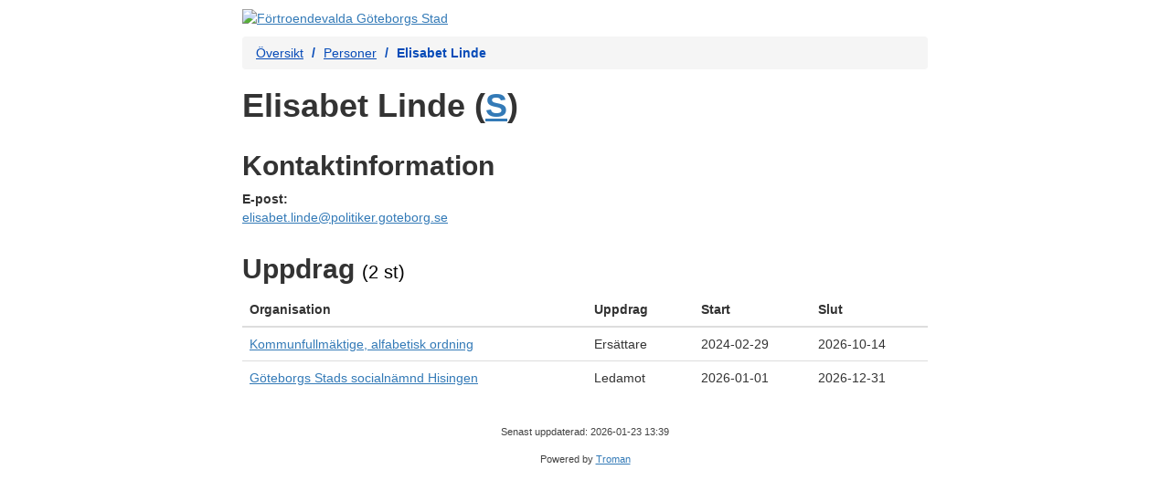

--- FILE ---
content_type: text/html; charset=utf-8
request_url: https://politiker.goteborg.se/person/a5779a7b-da03-4eaf-b506-9921a66c6c51
body_size: 4184
content:
<!DOCTYPE HTML>
<html lang="sv-SE">
<head>
    <meta charset="utf-8">
    <title>F&#xF6;rtroendevalda G&#xF6;teborgs Stad</title>
    <meta name="viewport" content="width=device-width, initial-scale=1.0">
    <meta name="author" content="Troman AB">
    <link rel="stylesheet" href="/css/bootstrap.min.css">
    <link rel="stylesheet" href="/css/tablesorter.css" media="screen">
    <link rel="stylesheet" href="/css/troman.css">
    
    <link rel="canonical" href="https://goteborg.tromanpublik.se/person/a5779a7b-da03-4eaf-b506-9921a66c6c51" />

        <link rel="stylesheet" href="http://goteborg.se/wps/contenthandler/dav/fs-type1/common-resources/gbg/externals/troman/troman.css">
</head>

<body>

    <div id="troman" class="container">
        
            <header role="navigation">
                <a href="http://www.goteborg.se" id="headerImage"><img class="img-responsive" src="https://goteborg.se/wps/contenthandler/dav/fs-type1/common-resources/gbg/img/logo.png" alt="F&#xF6;rtroendevalda G&#xF6;teborgs Stad"></a>
            </header>

        
<nav id="troman-breadcrumb" aria-label="Brödsmulestig">
    <ul class="breadcrumb">
        <li><a href="/">Översikt</a></li>
        <li><a href="">Personer</a></li>
        <li class="active" aria-current="page">Elisabet Linde</li>
    </ul>
</nav>

<main>
    <div id="person-info">
        <h1>
            Elisabet Linde
(<a href="/parti/8843e7d4-1297-4955-abaa-7efbecc5f4d0">S</a>)        </h1>

        <div class="row">


            <div id=" person-contacts" class="col-sm-7">
                    <h2>Kontaktinformation</h2>


                    <p>
                        <strong>E-post:</strong>
                            <br />
                            <a href="mailto:elisabet.linde@politiker.goteborg.se">elisabet.linde@politiker.goteborg.se</a>
                    </p>


            </div>
            
        </div>
    </div>

        <div class="row">
            <div id="person-engagements" class="col-sm-12">

                <h2>
                    Uppdrag
                    <small>(2 st)</small>
                </h2>

                <table id="engagementTable" class="table table-hover tablesorter sort-on-column-4">
                    <thead>
                        <tr>
                            <th scope="col">Organisation</th>
                            <th scope="col">Uppdrag</th>
                            <th scope="col">Start</th>
                            <th scope="col">Slut</th>
                        </tr>
                    </thead>
                    <tbody id="engagementTable:tbody_element">
                            <tr>
                                <td>
                                    <a href="/organisation/8f8da821-ebcd-4d1a-8a91-b1427de24de5">Kommunfullm&#xE4;ktige, alfabetisk ordning</a>
                                </td>
                                <td>Ers&#xE4;ttare</td>
                                <td>2024-02-29</td>
                                <td>2026-10-14</td>
                            </tr>
                            <tr>
                                <td>
                                    <a href="/organisation/68aa8237-adf0-453b-9731-1b399f0a46f6">G&#xF6;teborgs Stads socialn&#xE4;mnd Hisingen</a>
                                </td>
                                <td>Ledamot</td>
                                <td>2026-01-01</td>
                                <td>2026-12-31</td>
                            </tr>
                    </tbody>
                </table>

            </div>
        </div>


</main>
    </div>

    <footer id="troman-footer">

        <p><small>Senast uppdaterad: 2026-01-23 13:39</small></p>
        <p><small>Powered by <a href="https://www.troman.se">Troman</a></small></p>

    </footer>

    <script src="/js/jquery-1.12.4.min.js"></script>
    <script src="/js/jquery.tablesorter.min.js"></script>
    <script src="/js/tablesorter-init.js"></script>
    <script src="/js/bootstrap.min.js"></script>

</body>
</html>
